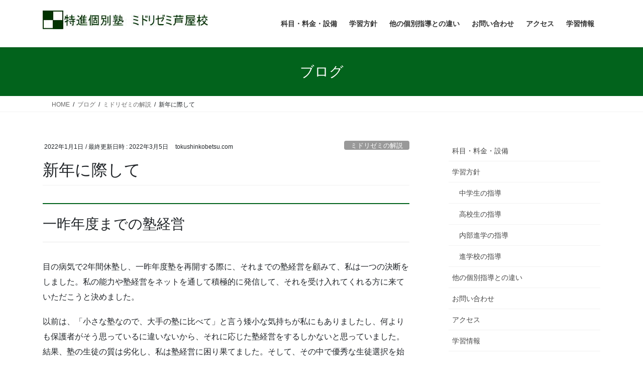

--- FILE ---
content_type: text/html; charset=UTF-8
request_url: https://tokushinkobetsu.com/2022/01/01/%E6%96%B0%E5%B9%B4%E3%81%AB%E9%9A%9B%E3%81%97%E3%81%A6/
body_size: 20579
content:
<!DOCTYPE html>
<html lang="ja">
<head>
<meta charset="utf-8">
<meta http-equiv="X-UA-Compatible" content="IE=edge">
<meta name="viewport" content="width=device-width, initial-scale=1">
<!-- Google tag (gtag.js) --><script async src="https://www.googletagmanager.com/gtag/js?id=UA-156050708-1"></script><script>window.dataLayer = window.dataLayer || [];function gtag(){dataLayer.push(arguments);}gtag('js', new Date());gtag('config', 'UA-156050708-1');</script>
<title>新年に際して | 特進個別指導塾ミドリゼミ芦屋校｜毎日全教科定額プロが指導</title>
<meta name='robots' content='max-image-preview:large' />
<link rel='dns-prefetch' href='//www.google.com' />
<link rel="alternate" type="application/rss+xml" title="特進個別指導塾ミドリゼミ芦屋校｜毎日全教科定額プロが指導 &raquo; フィード" href="https://tokushinkobetsu.com/feed/" />
<link rel="alternate" type="application/rss+xml" title="特進個別指導塾ミドリゼミ芦屋校｜毎日全教科定額プロが指導 &raquo; コメントフィード" href="https://tokushinkobetsu.com/comments/feed/" />
<link rel="alternate" title="oEmbed (JSON)" type="application/json+oembed" href="https://tokushinkobetsu.com/wp-json/oembed/1.0/embed?url=https%3A%2F%2Ftokushinkobetsu.com%2F2022%2F01%2F01%2F%25e6%2596%25b0%25e5%25b9%25b4%25e3%2581%25ab%25e9%259a%259b%25e3%2581%2597%25e3%2581%25a6%2F" />
<link rel="alternate" title="oEmbed (XML)" type="text/xml+oembed" href="https://tokushinkobetsu.com/wp-json/oembed/1.0/embed?url=https%3A%2F%2Ftokushinkobetsu.com%2F2022%2F01%2F01%2F%25e6%2596%25b0%25e5%25b9%25b4%25e3%2581%25ab%25e9%259a%259b%25e3%2581%2597%25e3%2581%25a6%2F&#038;format=xml" />
<style id='wp-img-auto-sizes-contain-inline-css' type='text/css'>
img:is([sizes=auto i],[sizes^="auto," i]){contain-intrinsic-size:3000px 1500px}
/*# sourceURL=wp-img-auto-sizes-contain-inline-css */
</style>
<link rel='preload' id='vkExUnit_common_style-css-preload' href='https://tokushinkobetsu.com/wp-content/plugins/vk-all-in-one-expansion-unit/assets/css/vkExUnit_style.css?ver=9.113.0.1' as='style' onload="this.onload=null;this.rel='stylesheet'"/>
<link rel='stylesheet' id='vkExUnit_common_style-css' href='https://tokushinkobetsu.com/wp-content/plugins/vk-all-in-one-expansion-unit/assets/css/vkExUnit_style.css?ver=9.113.0.1' media='print' onload="this.media='all'; this.onload=null;">
<style id='vkExUnit_common_style-inline-css' type='text/css'>
:root {--ver_page_top_button_url:url(https://tokushinkobetsu.com/wp-content/plugins/vk-all-in-one-expansion-unit/assets/images/to-top-btn-icon.svg);}@font-face {font-weight: normal;font-style: normal;font-family: "vk_sns";src: url("https://tokushinkobetsu.com/wp-content/plugins/vk-all-in-one-expansion-unit/inc/sns/icons/fonts/vk_sns.eot?-bq20cj");src: url("https://tokushinkobetsu.com/wp-content/plugins/vk-all-in-one-expansion-unit/inc/sns/icons/fonts/vk_sns.eot?#iefix-bq20cj") format("embedded-opentype"),url("https://tokushinkobetsu.com/wp-content/plugins/vk-all-in-one-expansion-unit/inc/sns/icons/fonts/vk_sns.woff?-bq20cj") format("woff"),url("https://tokushinkobetsu.com/wp-content/plugins/vk-all-in-one-expansion-unit/inc/sns/icons/fonts/vk_sns.ttf?-bq20cj") format("truetype"),url("https://tokushinkobetsu.com/wp-content/plugins/vk-all-in-one-expansion-unit/inc/sns/icons/fonts/vk_sns.svg?-bq20cj#vk_sns") format("svg");}
.veu_promotion-alert__content--text {border: 1px solid rgba(0,0,0,0.125);padding: 0.5em 1em;border-radius: var(--vk-size-radius);margin-bottom: var(--vk-margin-block-bottom);font-size: 0.875rem;}/* Alert Content部分に段落タグを入れた場合に最後の段落の余白を0にする */.veu_promotion-alert__content--text p:last-of-type{margin-bottom:0;margin-top: 0;}
/*# sourceURL=vkExUnit_common_style-inline-css */
</style>
<style id='wp-emoji-styles-inline-css' type='text/css'>

	img.wp-smiley, img.emoji {
		display: inline !important;
		border: none !important;
		box-shadow: none !important;
		height: 1em !important;
		width: 1em !important;
		margin: 0 0.07em !important;
		vertical-align: -0.1em !important;
		background: none !important;
		padding: 0 !important;
	}
/*# sourceURL=wp-emoji-styles-inline-css */
</style>
<style id='wp-block-library-inline-css' type='text/css'>
:root{--wp-block-synced-color:#7a00df;--wp-block-synced-color--rgb:122,0,223;--wp-bound-block-color:var(--wp-block-synced-color);--wp-editor-canvas-background:#ddd;--wp-admin-theme-color:#007cba;--wp-admin-theme-color--rgb:0,124,186;--wp-admin-theme-color-darker-10:#006ba1;--wp-admin-theme-color-darker-10--rgb:0,107,160.5;--wp-admin-theme-color-darker-20:#005a87;--wp-admin-theme-color-darker-20--rgb:0,90,135;--wp-admin-border-width-focus:2px}@media (min-resolution:192dpi){:root{--wp-admin-border-width-focus:1.5px}}.wp-element-button{cursor:pointer}:root .has-very-light-gray-background-color{background-color:#eee}:root .has-very-dark-gray-background-color{background-color:#313131}:root .has-very-light-gray-color{color:#eee}:root .has-very-dark-gray-color{color:#313131}:root .has-vivid-green-cyan-to-vivid-cyan-blue-gradient-background{background:linear-gradient(135deg,#00d084,#0693e3)}:root .has-purple-crush-gradient-background{background:linear-gradient(135deg,#34e2e4,#4721fb 50%,#ab1dfe)}:root .has-hazy-dawn-gradient-background{background:linear-gradient(135deg,#faaca8,#dad0ec)}:root .has-subdued-olive-gradient-background{background:linear-gradient(135deg,#fafae1,#67a671)}:root .has-atomic-cream-gradient-background{background:linear-gradient(135deg,#fdd79a,#004a59)}:root .has-nightshade-gradient-background{background:linear-gradient(135deg,#330968,#31cdcf)}:root .has-midnight-gradient-background{background:linear-gradient(135deg,#020381,#2874fc)}:root{--wp--preset--font-size--normal:16px;--wp--preset--font-size--huge:42px}.has-regular-font-size{font-size:1em}.has-larger-font-size{font-size:2.625em}.has-normal-font-size{font-size:var(--wp--preset--font-size--normal)}.has-huge-font-size{font-size:var(--wp--preset--font-size--huge)}.has-text-align-center{text-align:center}.has-text-align-left{text-align:left}.has-text-align-right{text-align:right}.has-fit-text{white-space:nowrap!important}#end-resizable-editor-section{display:none}.aligncenter{clear:both}.items-justified-left{justify-content:flex-start}.items-justified-center{justify-content:center}.items-justified-right{justify-content:flex-end}.items-justified-space-between{justify-content:space-between}.screen-reader-text{border:0;clip-path:inset(50%);height:1px;margin:-1px;overflow:hidden;padding:0;position:absolute;width:1px;word-wrap:normal!important}.screen-reader-text:focus{background-color:#ddd;clip-path:none;color:#444;display:block;font-size:1em;height:auto;left:5px;line-height:normal;padding:15px 23px 14px;text-decoration:none;top:5px;width:auto;z-index:100000}html :where(.has-border-color){border-style:solid}html :where([style*=border-top-color]){border-top-style:solid}html :where([style*=border-right-color]){border-right-style:solid}html :where([style*=border-bottom-color]){border-bottom-style:solid}html :where([style*=border-left-color]){border-left-style:solid}html :where([style*=border-width]){border-style:solid}html :where([style*=border-top-width]){border-top-style:solid}html :where([style*=border-right-width]){border-right-style:solid}html :where([style*=border-bottom-width]){border-bottom-style:solid}html :where([style*=border-left-width]){border-left-style:solid}html :where(img[class*=wp-image-]){height:auto;max-width:100%}:where(figure){margin:0 0 1em}html :where(.is-position-sticky){--wp-admin--admin-bar--position-offset:var(--wp-admin--admin-bar--height,0px)}@media screen and (max-width:600px){html :where(.is-position-sticky){--wp-admin--admin-bar--position-offset:0px}}
/* VK Color Palettes */

/*# sourceURL=wp-block-library-inline-css */
</style><style id='wp-block-heading-inline-css' type='text/css'>
h1:where(.wp-block-heading).has-background,h2:where(.wp-block-heading).has-background,h3:where(.wp-block-heading).has-background,h4:where(.wp-block-heading).has-background,h5:where(.wp-block-heading).has-background,h6:where(.wp-block-heading).has-background{padding:1.25em 2.375em}h1.has-text-align-left[style*=writing-mode]:where([style*=vertical-lr]),h1.has-text-align-right[style*=writing-mode]:where([style*=vertical-rl]),h2.has-text-align-left[style*=writing-mode]:where([style*=vertical-lr]),h2.has-text-align-right[style*=writing-mode]:where([style*=vertical-rl]),h3.has-text-align-left[style*=writing-mode]:where([style*=vertical-lr]),h3.has-text-align-right[style*=writing-mode]:where([style*=vertical-rl]),h4.has-text-align-left[style*=writing-mode]:where([style*=vertical-lr]),h4.has-text-align-right[style*=writing-mode]:where([style*=vertical-rl]),h5.has-text-align-left[style*=writing-mode]:where([style*=vertical-lr]),h5.has-text-align-right[style*=writing-mode]:where([style*=vertical-rl]),h6.has-text-align-left[style*=writing-mode]:where([style*=vertical-lr]),h6.has-text-align-right[style*=writing-mode]:where([style*=vertical-rl]){rotate:180deg}
/*# sourceURL=https://tokushinkobetsu.com/wp-includes/blocks/heading/style.min.css */
</style>
<style id='wp-block-paragraph-inline-css' type='text/css'>
.is-small-text{font-size:.875em}.is-regular-text{font-size:1em}.is-large-text{font-size:2.25em}.is-larger-text{font-size:3em}.has-drop-cap:not(:focus):first-letter{float:left;font-size:8.4em;font-style:normal;font-weight:100;line-height:.68;margin:.05em .1em 0 0;text-transform:uppercase}body.rtl .has-drop-cap:not(:focus):first-letter{float:none;margin-left:.1em}p.has-drop-cap.has-background{overflow:hidden}:root :where(p.has-background){padding:1.25em 2.375em}:where(p.has-text-color:not(.has-link-color)) a{color:inherit}p.has-text-align-left[style*="writing-mode:vertical-lr"],p.has-text-align-right[style*="writing-mode:vertical-rl"]{rotate:180deg}
/*# sourceURL=https://tokushinkobetsu.com/wp-includes/blocks/paragraph/style.min.css */
</style>
<style id='global-styles-inline-css' type='text/css'>
:root{--wp--preset--aspect-ratio--square: 1;--wp--preset--aspect-ratio--4-3: 4/3;--wp--preset--aspect-ratio--3-4: 3/4;--wp--preset--aspect-ratio--3-2: 3/2;--wp--preset--aspect-ratio--2-3: 2/3;--wp--preset--aspect-ratio--16-9: 16/9;--wp--preset--aspect-ratio--9-16: 9/16;--wp--preset--color--black: #000000;--wp--preset--color--cyan-bluish-gray: #abb8c3;--wp--preset--color--white: #ffffff;--wp--preset--color--pale-pink: #f78da7;--wp--preset--color--vivid-red: #cf2e2e;--wp--preset--color--luminous-vivid-orange: #ff6900;--wp--preset--color--luminous-vivid-amber: #fcb900;--wp--preset--color--light-green-cyan: #7bdcb5;--wp--preset--color--vivid-green-cyan: #00d084;--wp--preset--color--pale-cyan-blue: #8ed1fc;--wp--preset--color--vivid-cyan-blue: #0693e3;--wp--preset--color--vivid-purple: #9b51e0;--wp--preset--gradient--vivid-cyan-blue-to-vivid-purple: linear-gradient(135deg,rgb(6,147,227) 0%,rgb(155,81,224) 100%);--wp--preset--gradient--light-green-cyan-to-vivid-green-cyan: linear-gradient(135deg,rgb(122,220,180) 0%,rgb(0,208,130) 100%);--wp--preset--gradient--luminous-vivid-amber-to-luminous-vivid-orange: linear-gradient(135deg,rgb(252,185,0) 0%,rgb(255,105,0) 100%);--wp--preset--gradient--luminous-vivid-orange-to-vivid-red: linear-gradient(135deg,rgb(255,105,0) 0%,rgb(207,46,46) 100%);--wp--preset--gradient--very-light-gray-to-cyan-bluish-gray: linear-gradient(135deg,rgb(238,238,238) 0%,rgb(169,184,195) 100%);--wp--preset--gradient--cool-to-warm-spectrum: linear-gradient(135deg,rgb(74,234,220) 0%,rgb(151,120,209) 20%,rgb(207,42,186) 40%,rgb(238,44,130) 60%,rgb(251,105,98) 80%,rgb(254,248,76) 100%);--wp--preset--gradient--blush-light-purple: linear-gradient(135deg,rgb(255,206,236) 0%,rgb(152,150,240) 100%);--wp--preset--gradient--blush-bordeaux: linear-gradient(135deg,rgb(254,205,165) 0%,rgb(254,45,45) 50%,rgb(107,0,62) 100%);--wp--preset--gradient--luminous-dusk: linear-gradient(135deg,rgb(255,203,112) 0%,rgb(199,81,192) 50%,rgb(65,88,208) 100%);--wp--preset--gradient--pale-ocean: linear-gradient(135deg,rgb(255,245,203) 0%,rgb(182,227,212) 50%,rgb(51,167,181) 100%);--wp--preset--gradient--electric-grass: linear-gradient(135deg,rgb(202,248,128) 0%,rgb(113,206,126) 100%);--wp--preset--gradient--midnight: linear-gradient(135deg,rgb(2,3,129) 0%,rgb(40,116,252) 100%);--wp--preset--font-size--small: 13px;--wp--preset--font-size--medium: 20px;--wp--preset--font-size--large: 36px;--wp--preset--font-size--x-large: 42px;--wp--preset--spacing--20: 0.44rem;--wp--preset--spacing--30: 0.67rem;--wp--preset--spacing--40: 1rem;--wp--preset--spacing--50: 1.5rem;--wp--preset--spacing--60: 2.25rem;--wp--preset--spacing--70: 3.38rem;--wp--preset--spacing--80: 5.06rem;--wp--preset--shadow--natural: 6px 6px 9px rgba(0, 0, 0, 0.2);--wp--preset--shadow--deep: 12px 12px 50px rgba(0, 0, 0, 0.4);--wp--preset--shadow--sharp: 6px 6px 0px rgba(0, 0, 0, 0.2);--wp--preset--shadow--outlined: 6px 6px 0px -3px rgb(255, 255, 255), 6px 6px rgb(0, 0, 0);--wp--preset--shadow--crisp: 6px 6px 0px rgb(0, 0, 0);}:where(.is-layout-flex){gap: 0.5em;}:where(.is-layout-grid){gap: 0.5em;}body .is-layout-flex{display: flex;}.is-layout-flex{flex-wrap: wrap;align-items: center;}.is-layout-flex > :is(*, div){margin: 0;}body .is-layout-grid{display: grid;}.is-layout-grid > :is(*, div){margin: 0;}:where(.wp-block-columns.is-layout-flex){gap: 2em;}:where(.wp-block-columns.is-layout-grid){gap: 2em;}:where(.wp-block-post-template.is-layout-flex){gap: 1.25em;}:where(.wp-block-post-template.is-layout-grid){gap: 1.25em;}.has-black-color{color: var(--wp--preset--color--black) !important;}.has-cyan-bluish-gray-color{color: var(--wp--preset--color--cyan-bluish-gray) !important;}.has-white-color{color: var(--wp--preset--color--white) !important;}.has-pale-pink-color{color: var(--wp--preset--color--pale-pink) !important;}.has-vivid-red-color{color: var(--wp--preset--color--vivid-red) !important;}.has-luminous-vivid-orange-color{color: var(--wp--preset--color--luminous-vivid-orange) !important;}.has-luminous-vivid-amber-color{color: var(--wp--preset--color--luminous-vivid-amber) !important;}.has-light-green-cyan-color{color: var(--wp--preset--color--light-green-cyan) !important;}.has-vivid-green-cyan-color{color: var(--wp--preset--color--vivid-green-cyan) !important;}.has-pale-cyan-blue-color{color: var(--wp--preset--color--pale-cyan-blue) !important;}.has-vivid-cyan-blue-color{color: var(--wp--preset--color--vivid-cyan-blue) !important;}.has-vivid-purple-color{color: var(--wp--preset--color--vivid-purple) !important;}.has-black-background-color{background-color: var(--wp--preset--color--black) !important;}.has-cyan-bluish-gray-background-color{background-color: var(--wp--preset--color--cyan-bluish-gray) !important;}.has-white-background-color{background-color: var(--wp--preset--color--white) !important;}.has-pale-pink-background-color{background-color: var(--wp--preset--color--pale-pink) !important;}.has-vivid-red-background-color{background-color: var(--wp--preset--color--vivid-red) !important;}.has-luminous-vivid-orange-background-color{background-color: var(--wp--preset--color--luminous-vivid-orange) !important;}.has-luminous-vivid-amber-background-color{background-color: var(--wp--preset--color--luminous-vivid-amber) !important;}.has-light-green-cyan-background-color{background-color: var(--wp--preset--color--light-green-cyan) !important;}.has-vivid-green-cyan-background-color{background-color: var(--wp--preset--color--vivid-green-cyan) !important;}.has-pale-cyan-blue-background-color{background-color: var(--wp--preset--color--pale-cyan-blue) !important;}.has-vivid-cyan-blue-background-color{background-color: var(--wp--preset--color--vivid-cyan-blue) !important;}.has-vivid-purple-background-color{background-color: var(--wp--preset--color--vivid-purple) !important;}.has-black-border-color{border-color: var(--wp--preset--color--black) !important;}.has-cyan-bluish-gray-border-color{border-color: var(--wp--preset--color--cyan-bluish-gray) !important;}.has-white-border-color{border-color: var(--wp--preset--color--white) !important;}.has-pale-pink-border-color{border-color: var(--wp--preset--color--pale-pink) !important;}.has-vivid-red-border-color{border-color: var(--wp--preset--color--vivid-red) !important;}.has-luminous-vivid-orange-border-color{border-color: var(--wp--preset--color--luminous-vivid-orange) !important;}.has-luminous-vivid-amber-border-color{border-color: var(--wp--preset--color--luminous-vivid-amber) !important;}.has-light-green-cyan-border-color{border-color: var(--wp--preset--color--light-green-cyan) !important;}.has-vivid-green-cyan-border-color{border-color: var(--wp--preset--color--vivid-green-cyan) !important;}.has-pale-cyan-blue-border-color{border-color: var(--wp--preset--color--pale-cyan-blue) !important;}.has-vivid-cyan-blue-border-color{border-color: var(--wp--preset--color--vivid-cyan-blue) !important;}.has-vivid-purple-border-color{border-color: var(--wp--preset--color--vivid-purple) !important;}.has-vivid-cyan-blue-to-vivid-purple-gradient-background{background: var(--wp--preset--gradient--vivid-cyan-blue-to-vivid-purple) !important;}.has-light-green-cyan-to-vivid-green-cyan-gradient-background{background: var(--wp--preset--gradient--light-green-cyan-to-vivid-green-cyan) !important;}.has-luminous-vivid-amber-to-luminous-vivid-orange-gradient-background{background: var(--wp--preset--gradient--luminous-vivid-amber-to-luminous-vivid-orange) !important;}.has-luminous-vivid-orange-to-vivid-red-gradient-background{background: var(--wp--preset--gradient--luminous-vivid-orange-to-vivid-red) !important;}.has-very-light-gray-to-cyan-bluish-gray-gradient-background{background: var(--wp--preset--gradient--very-light-gray-to-cyan-bluish-gray) !important;}.has-cool-to-warm-spectrum-gradient-background{background: var(--wp--preset--gradient--cool-to-warm-spectrum) !important;}.has-blush-light-purple-gradient-background{background: var(--wp--preset--gradient--blush-light-purple) !important;}.has-blush-bordeaux-gradient-background{background: var(--wp--preset--gradient--blush-bordeaux) !important;}.has-luminous-dusk-gradient-background{background: var(--wp--preset--gradient--luminous-dusk) !important;}.has-pale-ocean-gradient-background{background: var(--wp--preset--gradient--pale-ocean) !important;}.has-electric-grass-gradient-background{background: var(--wp--preset--gradient--electric-grass) !important;}.has-midnight-gradient-background{background: var(--wp--preset--gradient--midnight) !important;}.has-small-font-size{font-size: var(--wp--preset--font-size--small) !important;}.has-medium-font-size{font-size: var(--wp--preset--font-size--medium) !important;}.has-large-font-size{font-size: var(--wp--preset--font-size--large) !important;}.has-x-large-font-size{font-size: var(--wp--preset--font-size--x-large) !important;}
/*# sourceURL=global-styles-inline-css */
</style>

<style id='classic-theme-styles-inline-css' type='text/css'>
/*! This file is auto-generated */
.wp-block-button__link{color:#fff;background-color:#32373c;border-radius:9999px;box-shadow:none;text-decoration:none;padding:calc(.667em + 2px) calc(1.333em + 2px);font-size:1.125em}.wp-block-file__button{background:#32373c;color:#fff;text-decoration:none}
/*# sourceURL=/wp-includes/css/classic-themes.min.css */
</style>
<link rel='preload' id='contact-form-7-css-preload' href='https://tokushinkobetsu.com/wp-content/plugins/contact-form-7/includes/css/styles.css?ver=6.1.4' as='style' onload="this.onload=null;this.rel='stylesheet'"/>
<link rel='stylesheet' id='contact-form-7-css' href='https://tokushinkobetsu.com/wp-content/plugins/contact-form-7/includes/css/styles.css?ver=6.1.4' media='print' onload="this.media='all'; this.onload=null;">
<link rel='stylesheet' id='vk-swiper-style-css' href='https://tokushinkobetsu.com/wp-content/plugins/vk-blocks/vendor/vektor-inc/vk-swiper/src/assets/css/swiper-bundle.min.css?ver=11.0.2' type='text/css' media='all' />
<link rel='stylesheet' id='bootstrap-4-style-css' href='https://tokushinkobetsu.com/wp-content/themes/lightning/_g2/library/bootstrap-4/css/bootstrap.min.css?ver=4.5.0' type='text/css' media='all' />
<link rel='stylesheet' id='lightning-common-style-css' href='https://tokushinkobetsu.com/wp-content/themes/lightning/_g2/assets/css/common.css?ver=15.33.1' type='text/css' media='all' />
<style id='lightning-common-style-inline-css' type='text/css'>
/* vk-mobile-nav */:root {--vk-mobile-nav-menu-btn-bg-src: url("https://tokushinkobetsu.com/wp-content/themes/lightning/_g2/inc/vk-mobile-nav/package/images/vk-menu-btn-black.svg");--vk-mobile-nav-menu-btn-close-bg-src: url("https://tokushinkobetsu.com/wp-content/themes/lightning/_g2/inc/vk-mobile-nav/package/images/vk-menu-close-black.svg");--vk-menu-acc-icon-open-black-bg-src: url("https://tokushinkobetsu.com/wp-content/themes/lightning/_g2/inc/vk-mobile-nav/package/images/vk-menu-acc-icon-open-black.svg");--vk-menu-acc-icon-open-white-bg-src: url("https://tokushinkobetsu.com/wp-content/themes/lightning/_g2/inc/vk-mobile-nav/package/images/vk-menu-acc-icon-open-white.svg");--vk-menu-acc-icon-close-black-bg-src: url("https://tokushinkobetsu.com/wp-content/themes/lightning/_g2/inc/vk-mobile-nav/package/images/vk-menu-close-black.svg");--vk-menu-acc-icon-close-white-bg-src: url("https://tokushinkobetsu.com/wp-content/themes/lightning/_g2/inc/vk-mobile-nav/package/images/vk-menu-close-white.svg");}
/*# sourceURL=lightning-common-style-inline-css */
</style>
<link rel='stylesheet' id='lightning-design-style-css' href='https://tokushinkobetsu.com/wp-content/themes/lightning/_g2/design-skin/origin2/css/style.css?ver=15.33.1' type='text/css' media='all' />
<style id='lightning-design-style-inline-css' type='text/css'>
:root {--color-key:#02631c;--wp--preset--color--vk-color-primary:#02631c;--color-key-dark:#004f0e;}
/* ltg common custom */:root {--vk-menu-acc-btn-border-color:#333;--vk-color-primary:#02631c;--vk-color-primary-dark:#004f0e;--vk-color-primary-vivid:#026d1f;--color-key:#02631c;--wp--preset--color--vk-color-primary:#02631c;--color-key-dark:#004f0e;}.veu_color_txt_key { color:#004f0e ; }.veu_color_bg_key { background-color:#004f0e ; }.veu_color_border_key { border-color:#004f0e ; }.btn-default { border-color:#02631c;color:#02631c;}.btn-default:focus,.btn-default:hover { border-color:#02631c;background-color: #02631c; }.wp-block-search__button,.btn-primary { background-color:#02631c;border-color:#004f0e; }.wp-block-search__button:focus,.wp-block-search__button:hover,.btn-primary:not(:disabled):not(.disabled):active,.btn-primary:focus,.btn-primary:hover { background-color:#004f0e;border-color:#02631c; }.btn-outline-primary { color : #02631c ; border-color:#02631c; }.btn-outline-primary:not(:disabled):not(.disabled):active,.btn-outline-primary:focus,.btn-outline-primary:hover { color : #fff; background-color:#02631c;border-color:#004f0e; }a { color:#337ab7; }
.tagcloud a:before { font-family: "Font Awesome 7 Free";content: "\f02b";font-weight: bold; }
.media .media-body .media-heading a:hover { color:#02631c; }@media (min-width: 768px){.gMenu > li:before,.gMenu > li.menu-item-has-children::after { border-bottom-color:#004f0e }.gMenu li li { background-color:#004f0e }.gMenu li li a:hover { background-color:#02631c; }} /* @media (min-width: 768px) */.page-header { background-color:#02631c; }h2,.mainSection-title { border-top-color:#02631c; }h3:after,.subSection-title:after { border-bottom-color:#02631c; }ul.page-numbers li span.page-numbers.current,.page-link dl .post-page-numbers.current { background-color:#02631c; }.pager li > a { border-color:#02631c;color:#02631c;}.pager li > a:hover { background-color:#02631c;color:#fff;}.siteFooter { border-top-color:#02631c; }dt { border-left-color:#02631c; }:root {--g_nav_main_acc_icon_open_url:url(https://tokushinkobetsu.com/wp-content/themes/lightning/_g2/inc/vk-mobile-nav/package/images/vk-menu-acc-icon-open-black.svg);--g_nav_main_acc_icon_close_url: url(https://tokushinkobetsu.com/wp-content/themes/lightning/_g2/inc/vk-mobile-nav/package/images/vk-menu-close-black.svg);--g_nav_sub_acc_icon_open_url: url(https://tokushinkobetsu.com/wp-content/themes/lightning/_g2/inc/vk-mobile-nav/package/images/vk-menu-acc-icon-open-white.svg);--g_nav_sub_acc_icon_close_url: url(https://tokushinkobetsu.com/wp-content/themes/lightning/_g2/inc/vk-mobile-nav/package/images/vk-menu-close-white.svg);}
/*# sourceURL=lightning-design-style-inline-css */
</style>
<link rel='preload' id='veu-cta-css-preload' href='https://tokushinkobetsu.com/wp-content/plugins/vk-all-in-one-expansion-unit/inc/call-to-action/package/assets/css/style.css?ver=9.113.0.1' as='style' onload="this.onload=null;this.rel='stylesheet'"/>
<link rel='stylesheet' id='veu-cta-css' href='https://tokushinkobetsu.com/wp-content/plugins/vk-all-in-one-expansion-unit/inc/call-to-action/package/assets/css/style.css?ver=9.113.0.1' media='print' onload="this.media='all'; this.onload=null;">
<link rel='stylesheet' id='vk-blocks-build-css-css' href='https://tokushinkobetsu.com/wp-content/plugins/vk-blocks/build/block-build.css?ver=1.115.2.1' type='text/css' media='all' />
<style id='vk-blocks-build-css-inline-css' type='text/css'>

	:root {
		--vk_image-mask-circle: url(https://tokushinkobetsu.com/wp-content/plugins/vk-blocks/inc/vk-blocks/images/circle.svg);
		--vk_image-mask-wave01: url(https://tokushinkobetsu.com/wp-content/plugins/vk-blocks/inc/vk-blocks/images/wave01.svg);
		--vk_image-mask-wave02: url(https://tokushinkobetsu.com/wp-content/plugins/vk-blocks/inc/vk-blocks/images/wave02.svg);
		--vk_image-mask-wave03: url(https://tokushinkobetsu.com/wp-content/plugins/vk-blocks/inc/vk-blocks/images/wave03.svg);
		--vk_image-mask-wave04: url(https://tokushinkobetsu.com/wp-content/plugins/vk-blocks/inc/vk-blocks/images/wave04.svg);
	}
	

	:root {

		--vk-balloon-border-width:1px;

		--vk-balloon-speech-offset:-12px;
	}
	

	:root {
		--vk_flow-arrow: url(https://tokushinkobetsu.com/wp-content/plugins/vk-blocks/inc/vk-blocks/images/arrow_bottom.svg);
	}
	
/*# sourceURL=vk-blocks-build-css-inline-css */
</style>
<link rel='preload' id='lightning-theme-style-css-preload' href='https://tokushinkobetsu.com/wp-content/themes/lightning/style.css?ver=15.33.1' as='style' onload="this.onload=null;this.rel='stylesheet'"/>
<link rel='stylesheet' id='lightning-theme-style-css' href='https://tokushinkobetsu.com/wp-content/themes/lightning/style.css?ver=15.33.1' media='print' onload="this.media='all'; this.onload=null;">
<style id='lightning-theme-style-inline-css' type='text/css'>

			.prBlock_icon_outer { border:1px solid #02631c; }
			.prBlock_icon { color:#02631c; }
		
/*# sourceURL=lightning-theme-style-inline-css */
</style>
<link rel='preload' id='vk-font-awesome-css-preload' href='https://tokushinkobetsu.com/wp-content/themes/lightning/vendor/vektor-inc/font-awesome-versions/src/font-awesome/css/all.min.css?ver=7.1.0' as='style' onload="this.onload=null;this.rel='stylesheet'"/>
<link rel='stylesheet' id='vk-font-awesome-css' href='https://tokushinkobetsu.com/wp-content/themes/lightning/vendor/vektor-inc/font-awesome-versions/src/font-awesome/css/all.min.css?ver=7.1.0' media='print' onload="this.media='all'; this.onload=null;">
<script type="text/javascript" src="https://tokushinkobetsu.com/wp-includes/js/jquery/jquery.min.js?ver=3.7.1" id="jquery-core-js"></script>
<script type="text/javascript" src="https://tokushinkobetsu.com/wp-includes/js/jquery/jquery-migrate.min.js?ver=3.4.1" id="jquery-migrate-js"></script>
<link rel="https://api.w.org/" href="https://tokushinkobetsu.com/wp-json/" /><link rel="alternate" title="JSON" type="application/json" href="https://tokushinkobetsu.com/wp-json/wp/v2/posts/17860" /><link rel="EditURI" type="application/rsd+xml" title="RSD" href="https://tokushinkobetsu.com/xmlrpc.php?rsd" />
<meta name="generator" content="WordPress 6.9" />
<link rel="canonical" href="https://tokushinkobetsu.com/2022/01/01/%e6%96%b0%e5%b9%b4%e3%81%ab%e9%9a%9b%e3%81%97%e3%81%a6/" />
<link rel='shortlink' href='https://tokushinkobetsu.com/?p=17860' />
<style id="lightning-color-custom-for-plugins" type="text/css">/* ltg theme common */.color_key_bg,.color_key_bg_hover:hover{background-color: #02631c;}.color_key_txt,.color_key_txt_hover:hover{color: #02631c;}.color_key_border,.color_key_border_hover:hover{border-color: #02631c;}.color_key_dark_bg,.color_key_dark_bg_hover:hover{background-color: #004f0e;}.color_key_dark_txt,.color_key_dark_txt_hover:hover{color: #004f0e;}.color_key_dark_border,.color_key_dark_border_hover:hover{border-color: #004f0e;}</style><noscript><style>.lazyload[data-src]{display:none !important;}</style></noscript><style>.lazyload{background-image:none !important;}.lazyload:before{background-image:none !important;}</style><!-- [ VK All in One Expansion Unit OGP ] -->
<meta property="og:site_name" content="特進個別指導塾ミドリゼミ芦屋校｜毎日全教科定額プロが指導" />
<meta property="og:url" content="https://tokushinkobetsu.com/2022/01/01/%e6%96%b0%e5%b9%b4%e3%81%ab%e9%9a%9b%e3%81%97%e3%81%a6/" />
<meta property="og:title" content="新年に際して | 特進個別指導塾ミドリゼミ芦屋校｜毎日全教科定額プロが指導" />
<meta property="og:description" content="一昨年度までの塾経営目の病気で2年間休塾し、一昨年度塾を再開する際に、それまでの塾経営を顧みて、私は一つの決断をしました。私の能力や塾経営をネットを通して積極的に発信して、それを受け入れてくれる方に来ていただこうと決めました。以前は、「小さな塾なので、大手の塾に比べて」と言う矮小な気持ちが私にもありましたし、何よりも保護者がそう思っているに違いないから、それに応じた塾経営をするしかないと思っていました。結果、塾の生徒の質は劣化し、私は塾経営に困り果てました。" />
<meta property="fb:app_id" content="2269716276461201" />
<meta property="og:type" content="article" />
<meta property="og:image" content="https://tokushinkobetsu.com/wp-content/uploads/2020/03/IMG_0036s.jpg" />
<meta property="og:image:width" content="1080" />
<meta property="og:image:height" content="720" />
<!-- [ / VK All in One Expansion Unit OGP ] -->
<link rel="icon" href="https://tokushinkobetsu.com/wp-content/uploads/2020/01/cropped-site-title12241111-1-32x32.jpg" sizes="32x32" />
<link rel="icon" href="https://tokushinkobetsu.com/wp-content/uploads/2020/01/cropped-site-title12241111-1-192x192.jpg" sizes="192x192" />
<link rel="apple-touch-icon" href="https://tokushinkobetsu.com/wp-content/uploads/2020/01/cropped-site-title12241111-1-180x180.jpg" />
<meta name="msapplication-TileImage" content="https://tokushinkobetsu.com/wp-content/uploads/2020/01/cropped-site-title12241111-1-270x270.jpg" />
<!-- [ VK All in One Expansion Unit Article Structure Data ] --><script type="application/ld+json">{"@context":"https://schema.org/","@type":"Article","headline":"新年に際して","image":"","datePublished":"2022-01-01T03:44:00+09:00","dateModified":"2022-03-05T03:54:51+09:00","author":{"@type":"","name":"tokushinkobetsu.com","url":"https://tokushinkobetsu.com/","sameAs":""}}</script><!-- [ / VK All in One Expansion Unit Article Structure Data ] -->
</head>
<body class="wp-singular post-template-default single single-post postid-17860 single-format-standard wp-theme-lightning vk-blocks fa_v7_css post-name-%e6%96%b0%e5%b9%b4%e3%81%ab%e9%9a%9b%e3%81%97%e3%81%a6 category-description-for-my-cram-school post-type-post bootstrap4 device-pc">
<a class="skip-link screen-reader-text" href="#main">コンテンツへスキップ</a>
<a class="skip-link screen-reader-text" href="#vk-mobile-nav">ナビゲーションに移動</a>
<header class="siteHeader">
		<div class="container siteHeadContainer">
		<div class="navbar-header">
						<p class="navbar-brand siteHeader_logo">
			<a href="https://tokushinkobetsu.com/">
				<span><img src="[data-uri]" alt="特進個別指導塾ミドリゼミ芦屋校｜毎日全教科定額プロが指導" data-src="https://tokushinkobetsu.com/wp-content/uploads/2020/01/image.jpg" decoding="async" class="lazyload" data-eio-rwidth="329" data-eio-rheight="37" /><noscript><img src="https://tokushinkobetsu.com/wp-content/uploads/2020/01/image.jpg" alt="特進個別指導塾ミドリゼミ芦屋校｜毎日全教科定額プロが指導" data-eio="l" /></noscript></span>
			</a>
			</p>
					</div>

					<div id="gMenu_outer" class="gMenu_outer">
				<nav class="menu-mainnav-container"><ul id="menu-mainnav" class="menu gMenu vk-menu-acc"><li id="menu-item-309" class="menu-item menu-item-type-post_type menu-item-object-page"><a href="https://tokushinkobetsu.com/guide/"><strong class="gMenu_name">科目・料金・設備</strong></a></li>
<li id="menu-item-310" class="menu-item menu-item-type-post_type menu-item-object-page menu-item-has-children"><a href="https://tokushinkobetsu.com/study-methods/"><strong class="gMenu_name">学習方針</strong></a>
<ul class="sub-menu">
	<li id="menu-item-311" class="menu-item menu-item-type-post_type menu-item-object-page"><a href="https://tokushinkobetsu.com/junior-high-school-study/">中学生の指導</a></li>
	<li id="menu-item-312" class="menu-item menu-item-type-post_type menu-item-object-page"><a href="https://tokushinkobetsu.com/high-school/">高校生の指導</a></li>
	<li id="menu-item-313" class="menu-item menu-item-type-post_type menu-item-object-page"><a href="https://tokushinkobetsu.com/preparatory-school/">進学校の指導</a></li>
	<li id="menu-item-314" class="menu-item menu-item-type-post_type menu-item-object-page"><a href="https://tokushinkobetsu.com/internal-school/">内部進学の指導</a></li>
</ul>
</li>
<li id="menu-item-315" class="menu-item menu-item-type-post_type menu-item-object-page"><a href="https://tokushinkobetsu.com/difference/"><strong class="gMenu_name">他の個別指導との違い</strong></a></li>
<li id="menu-item-568" class="menu-item menu-item-type-post_type menu-item-object-page"><a href="https://tokushinkobetsu.com/contact/"><strong class="gMenu_name">お問い合わせ</strong></a></li>
<li id="menu-item-316" class="menu-item menu-item-type-post_type menu-item-object-page"><a href="https://tokushinkobetsu.com/access/"><strong class="gMenu_name">アクセス</strong></a></li>
<li id="menu-item-318" class="menu-item menu-item-type-post_type menu-item-object-page"><a href="https://tokushinkobetsu.com/information/"><strong class="gMenu_name">学習情報</strong></a></li>
</ul></nav>			</div>
			</div>
	</header>

<div class="section page-header"><div class="container"><div class="row"><div class="col-md-12">
<div class="page-header_pageTitle">
ブログ</div>
</div></div></div></div><!-- [ /.page-header ] -->


<!-- [ .breadSection ] --><div class="section breadSection"><div class="container"><div class="row"><ol class="breadcrumb" itemscope itemtype="https://schema.org/BreadcrumbList"><li id="panHome" itemprop="itemListElement" itemscope itemtype="http://schema.org/ListItem"><a itemprop="item" href="https://tokushinkobetsu.com/"><span itemprop="name"><i class="fa-solid fa-house"></i> HOME</span></a><meta itemprop="position" content="1" /></li><li itemprop="itemListElement" itemscope itemtype="http://schema.org/ListItem"><a itemprop="item" href="https://tokushinkobetsu.com/%e3%83%96%e3%83%ad%e3%82%b0/"><span itemprop="name">ブログ</span></a><meta itemprop="position" content="2" /></li><li itemprop="itemListElement" itemscope itemtype="http://schema.org/ListItem"><a itemprop="item" href="https://tokushinkobetsu.com/category/description-for-my-cram-school/"><span itemprop="name">ミドリゼミの解説</span></a><meta itemprop="position" content="3" /></li><li><span>新年に際して</span><meta itemprop="position" content="4" /></li></ol></div></div></div><!-- [ /.breadSection ] -->

<div class="section siteContent">
<div class="container">
<div class="row">

	<div class="col mainSection mainSection-col-two baseSection vk_posts-mainSection" id="main" role="main">
				<article id="post-17860" class="entry entry-full post-17860 post type-post status-publish format-standard hentry category-description-for-my-cram-school">

	
	
		<header class="entry-header">
			<div class="entry-meta">


<span class="published entry-meta_items">2022年1月1日</span>

<span class="entry-meta_items entry-meta_updated">/ 最終更新日時 : <span class="updated">2022年3月5日</span></span>


	
	<span class="vcard author entry-meta_items entry-meta_items_author"><span class="fn">tokushinkobetsu.com</span></span>



<span class="entry-meta_items entry-meta_items_term"><a href="https://tokushinkobetsu.com/category/description-for-my-cram-school/" class="btn btn-xs btn-primary entry-meta_items_term_button" style="background-color:#999999;border:none;">ミドリゼミの解説</a></span>
</div>
				<h1 class="entry-title">
											新年に際して									</h1>
		</header>

	
	
	<div class="entry-body">
				
<h2 class="wp-block-heading">一昨年度までの塾経営</h2>



<p>目の病気で2年間休塾し、一昨年度塾を再開する際に、それまでの塾経営を顧みて、私は一つの決断をしました。私の能力や塾経営をネットを通して積極的に発信して、それを受け入れてくれる方に来ていただこうと決めました。</p>



<p>以前は、「小さな塾なので、大手の塾に比べて」と言う矮小な気持ちが私にもありましたし、何よりも保護者がそう思っているに違いないから、それに応じた塾経営をするしかないと思っていました。結果、塾の生徒の質は劣化し、私は塾経営に困り果てました。そして、その中で優秀な生徒選択を始めて、生徒集めにも苦労しました。</p>



<p>もちろん、このブログに書いた来たように、大手の予備校や塾がロクなものではないとは分かっていましたし、今と同じように一生懸命私なりに塾を運営してきたつもりでしたが、そんなことは世間に伝わるわけもありませんでした。だから、努力をする気もない生徒が来ては、不満を持って辞めるということを繰り返していた状態から脱却したかったのですが、その手法が場当たり的すぎたんです。</p>



<p>一方で、トップの公立高校から神戸大学に行った生徒や、中堅少し上の私立から慶応の法経に行った生徒など、私の塾の真価を理解して最後まで通ってくれていた生徒もいました。従来の予備校や塾の欠点を理解して、私の塾に来てくれる生徒や親御さんがいることは分かっていましたが、彼らを集めるためにその当時は何も策を取っていませんでした。通り一遍のホームページを作り、チラシを撒いていた私は経営者失格です。</p>



<h2 class="wp-block-heading">一昨年度から情報を発信した</h2>



<p>そこで、塾を再開するにあたって、積極的に塾の情報を発信しようと決意しました。私の塾を、私の能力を、私の経験を分かってくれる方さえ来てくれたらいい。そういう需要は小さな塾を成り立たせるくらいはあるはずだと、以前の経験から分かっていたからです。</p>



<p>情報発信としてはブログを使いました。フェイスブックやツイッターは塾の情報発信には向かないし、youtubeなど話下手のオッサンが出ても逆効果にしかならないと思ったからです。だから、1日1ブログをノルマにしました。そのブログを転用する形でフェイスブックやツィッターも始めました。</p>



<p>最初はフォロワーも増えず、腐りかけた時もありました。グーグルのアルゴリズムの変化で、せっかく上がって来ていた検索順位が圏外まで堕ちて為すすべもなかったこともありました。塾の問い合わせも従来の生徒と同じ層が多く、「私の挑戦は、やはり小さな塾には難しいのではないか？　安い補習塾として地べたにはいつくばって生き残るしかないのか？」と思っていました・</p>



<p>それでもブログを書き続け、秋くらいから検索順位も上がり始め、フォロワーも増え始め、塾への問い合わせも増え始めました。年度末を迎える頃には定員が埋まるようになり、塾の経営も安定しました。</p>



<p>そして、昨年度に向けて新入生を取る際には、生徒を選ぶことができるようになりました。 にっちもさっちも行かない生徒には辞めてもらうことも出来るようになりました。</p>



<h2 class="wp-block-heading">そして、新年</h2>



<p>今年卒業する3年生の分も含め、来年3月からの塾の定員はすでに埋まっています。ほぼ全員、御影高校や関学には合格できる能力を持っています。神戸高校や神戸大学程度なら目指せる生徒も4割以上を占めます。やっと私が思い描いていた塾の運営形態が軌道に乗りました。</p>



<p>今年は、この生徒たちを志望校に進ませることが最大の目標です。そして、新3年生が多く抜ける再来年度に向けて、しっかりと塾を経営していくことも大切なことです。</p>



<p>そのためにも、ブログが発信し続けます。もちろん、教育や塾関係で書けることは限りがあります。重複した内容も増えていくでしょう。けれども、ビジネスマナーの本などと同じく、新しく塾に来てくれる方にとっては初めて読む内容なんです。フォロワーをさらに満足してもらえる内容と共に、フォローしてくれる新しい方に興味を持っていただくことも大切なことです。</p>



<p>塾の指導など、特に新しいことはありません。日々改善はありますが、大きく変えることはいまだ見つかっていません。私の今までのキャリアをすべて使い、塾を運営していきます。</p>
<section class="veu_cta" id="veu_cta-1238"><h1 class="cta_title">ホームページはコチラ</h1><div class="cta_body"><div class="cta_body_image cta_body_image_left"><a href="https://tokushinkobetsu.com/"><img width="612" height="408" src="[data-uri]" class="attachment-large size-large lazyload" alt=""   data-src="https://tokushinkobetsu.com/wp-content/uploads/2020/03/IMG_0048ss.jpg" decoding="async" data-srcset="https://tokushinkobetsu.com/wp-content/uploads/2020/03/IMG_0048ss.jpg 612w, https://tokushinkobetsu.com/wp-content/uploads/2020/03/IMG_0048ss-300x200.jpg 300w" data-sizes="auto" data-eio-rwidth="612" data-eio-rheight="408" /><noscript><img width="612" height="408" src="https://tokushinkobetsu.com/wp-content/uploads/2020/03/IMG_0048ss.jpg" class="attachment-large size-large" alt="" srcset="https://tokushinkobetsu.com/wp-content/uploads/2020/03/IMG_0048ss.jpg 612w, https://tokushinkobetsu.com/wp-content/uploads/2020/03/IMG_0048ss-300x200.jpg 300w" sizes="(max-width: 612px) 100vw, 612px" data-eio="l" /></noscript></a></div><div class="cta_body_txt image_exist">芦屋で500人以上、個別指導20年のベテラン講師が、毎日・全教科、中学生と高校生を指導します。御影高校・神戸高校、関西学院・同志社・神戸大学・大阪大学を目指す特進個別塾です。</div><div class="cta_body_link"><a href="https://tokushinkobetsu.com/" class="btn btn-primary btn-block btn-lg"><i class="fas fa-school font_icon" aria-hidden="true"></i> ホームページ <i class="fas fa-pencil-alt font_icon" aria-hidden="true"></i></a></div></div><!-- [ /.vkExUnit_cta_body ] --></section>			</div>

	
	
	
	
		<div class="entry-footer">

			<div class="entry-meta-dataList"><dl><dt>カテゴリー</dt><dd><a href="https://tokushinkobetsu.com/category/description-for-my-cram-school/">ミドリゼミの解説</a></dd></dl></div>
		</div><!-- [ /.entry-footer ] -->
	
	
			
	
		
		
		
		
	
	
</article><!-- [ /#post-17860 ] -->


	<div class="vk_posts postNextPrev">

		<div id="post-17821" class="vk_post vk_post-postType-post card card-post card-horizontal card-sm vk_post-col-xs-12 vk_post-col-sm-12 vk_post-col-md-6 post-17821 post type-post status-publish format-standard hentry category-400"><div class="card-horizontal-inner-row"><div class="vk_post-col-5 col-5 card-img-outer"><div class="vk_post_imgOuter lazyload" style="" data-back="https://tokushinkobetsu.com/wp-content/themes/lightning/_g2/assets/images/no-image.png" data-eio-rwidth="600" data-eio-rheight="371"><a href="https://tokushinkobetsu.com/2021/12/31/%e3%83%99%e3%83%bc%e3%83%88%e3%83%bc%e3%83%99%e3%83%b3%e3%81%ae%e7%ac%ac%e4%b9%9d%e3%80%81%e5%90%8d%e6%bc%94%e5%a5%8f/"><div class="card-img-overlay"><span class="vk_post_imgOuter_singleTermLabel" style="color:#fff;background-color:#999999">休日版</span></div><img src="[data-uri]" class="vk_post_imgOuter_img card-img card-img-use-bg lazyload" data-src="https://tokushinkobetsu.com/wp-content/themes/lightning/_g2/assets/images/no-image.png" decoding="async" data-eio-rwidth="600" data-eio-rheight="371" /><noscript><img src="https://tokushinkobetsu.com/wp-content/themes/lightning/_g2/assets/images/no-image.png" class="vk_post_imgOuter_img card-img card-img-use-bg" data-eio="l" /></noscript></a></div><!-- [ /.vk_post_imgOuter ] --></div><!-- /.col --><div class="vk_post-col-7 col-7"><div class="vk_post_body card-body"><p class="postNextPrev_label">前の記事</p><h5 class="vk_post_title card-title"><a href="https://tokushinkobetsu.com/2021/12/31/%e3%83%99%e3%83%bc%e3%83%88%e3%83%bc%e3%83%99%e3%83%b3%e3%81%ae%e7%ac%ac%e4%b9%9d%e3%80%81%e5%90%8d%e6%bc%94%e5%a5%8f/">ベートーベンの第九、名演奏</a></h5><div class="vk_post_date card-date published">2021年12月31日</div></div><!-- [ /.card-body ] --></div><!-- /.col --></div><!-- [ /.row ] --></div><!-- [ /.card ] -->
		<div id="post-17866" class="vk_post vk_post-postType-post card card-post card-horizontal card-sm vk_post-col-xs-12 vk_post-col-sm-12 vk_post-col-md-6 card-horizontal-reverse postNextPrev_next post-17866 post type-post status-publish format-standard hentry category-400"><div class="card-horizontal-inner-row"><div class="vk_post-col-5 col-5 card-img-outer"><div class="vk_post_imgOuter lazyload" style="" data-back="https://tokushinkobetsu.com/wp-content/themes/lightning/_g2/assets/images/no-image.png" data-eio-rwidth="600" data-eio-rheight="371"><a href="https://tokushinkobetsu.com/2022/01/02/%e4%bb%8a%e5%b9%b4%e3%81%ae%e7%9b%ae%e6%a8%99/"><div class="card-img-overlay"><span class="vk_post_imgOuter_singleTermLabel" style="color:#fff;background-color:#999999">休日版</span></div><img src="[data-uri]" class="vk_post_imgOuter_img card-img card-img-use-bg lazyload" data-src="https://tokushinkobetsu.com/wp-content/themes/lightning/_g2/assets/images/no-image.png" decoding="async" data-eio-rwidth="600" data-eio-rheight="371" /><noscript><img src="https://tokushinkobetsu.com/wp-content/themes/lightning/_g2/assets/images/no-image.png" class="vk_post_imgOuter_img card-img card-img-use-bg" data-eio="l" /></noscript></a></div><!-- [ /.vk_post_imgOuter ] --></div><!-- /.col --><div class="vk_post-col-7 col-7"><div class="vk_post_body card-body"><p class="postNextPrev_label">次の記事</p><h5 class="vk_post_title card-title"><a href="https://tokushinkobetsu.com/2022/01/02/%e4%bb%8a%e5%b9%b4%e3%81%ae%e7%9b%ae%e6%a8%99/">今年の目標</a></h5><div class="vk_post_date card-date published">2022年1月2日</div></div><!-- [ /.card-body ] --></div><!-- /.col --></div><!-- [ /.row ] --></div><!-- [ /.card ] -->
		</div>
					</div><!-- [ /.mainSection ] -->

			<div class="col subSection sideSection sideSection-col-two baseSection">
						<aside class="widget widget_nav_menu" id="nav_menu-7"><div class="menu-%e7%89%b9%e9%80%b2%e5%80%8b%e5%88%a5%e5%a1%be%e3%80%80%e3%83%9f%e3%83%89%e3%83%aa%e3%82%bc%e3%83%9f%e8%8a%a6%e5%b1%8b%e6%a0%a1%e3%80%80%e3%83%a1%e3%83%8b%e3%83%a5%e3%83%bc-container"><ul id="menu-%e7%89%b9%e9%80%b2%e5%80%8b%e5%88%a5%e5%a1%be%e3%80%80%e3%83%9f%e3%83%89%e3%83%aa%e3%82%bc%e3%83%9f%e8%8a%a6%e5%b1%8b%e6%a0%a1%e3%80%80%e3%83%a1%e3%83%8b%e3%83%a5%e3%83%bc" class="menu"><li id="menu-item-339" class="menu-item menu-item-type-post_type menu-item-object-page menu-item-339"><a href="https://tokushinkobetsu.com/guide/">科目・料金・設備</a></li>
<li id="menu-item-338" class="menu-item menu-item-type-post_type menu-item-object-page menu-item-has-children menu-item-338"><a href="https://tokushinkobetsu.com/study-methods/">学習方針</a>
<ul class="sub-menu">
	<li id="menu-item-335" class="menu-item menu-item-type-post_type menu-item-object-page menu-item-335"><a href="https://tokushinkobetsu.com/junior-high-school-study/">中学生の指導</a></li>
	<li id="menu-item-341" class="menu-item menu-item-type-post_type menu-item-object-page menu-item-341"><a href="https://tokushinkobetsu.com/high-school/">高校生の指導</a></li>
	<li id="menu-item-337" class="menu-item menu-item-type-post_type menu-item-object-page menu-item-337"><a href="https://tokushinkobetsu.com/internal-school/">内部進学の指導</a></li>
	<li id="menu-item-340" class="menu-item menu-item-type-post_type menu-item-object-page menu-item-340"><a href="https://tokushinkobetsu.com/preparatory-school/">進学校の指導</a></li>
</ul>
</li>
<li id="menu-item-336" class="menu-item menu-item-type-post_type menu-item-object-page menu-item-336"><a href="https://tokushinkobetsu.com/difference/">他の個別指導との違い</a></li>
<li id="menu-item-366" class="menu-item menu-item-type-post_type menu-item-object-page menu-item-366"><a href="https://tokushinkobetsu.com/contact/">お問い合わせ</a></li>
<li id="menu-item-333" class="menu-item menu-item-type-post_type menu-item-object-page menu-item-333"><a href="https://tokushinkobetsu.com/access/">アクセス</a></li>
<li id="menu-item-334" class="menu-item menu-item-type-post_type menu-item-object-page menu-item-334"><a href="https://tokushinkobetsu.com/information/">学習情報</a></li>
</ul></div></aside><aside class="widget widget_categories" id="categories-10"><h1 class="widget-title subSection-title">学習情報カテゴリー</h1>
			<ul>
					<li class="cat-item cat-item-4"><a href="https://tokushinkobetsu.com/category/description-for-my-cram-school/">ミドリゼミの解説</a>
</li>
	<li class="cat-item cat-item-11"><a href="https://tokushinkobetsu.com/category/for-students-of-public-junior-high-school/">公立中学の皆さん</a>
</li>
	<li class="cat-item cat-item-18"><a href="https://tokushinkobetsu.com/category/for-high-school-students/">高校生の皆さん</a>
</li>
	<li class="cat-item cat-item-398"><a href="https://tokushinkobetsu.com/category/%e4%b8%ad%e5%ad%a6%e5%8f%97%e9%a8%93%e3%81%b8%e3%81%ae%e8%80%83%e5%af%9f/">中学受験への考察</a>
</li>
	<li class="cat-item cat-item-399"><a href="https://tokushinkobetsu.com/category/%e9%80%b2%e5%ad%a6%e6%a0%a1%e3%81%b8%e3%81%ae%e8%80%83%e5%af%9f/">進学校への考察</a>
</li>
	<li class="cat-item cat-item-402"><a href="https://tokushinkobetsu.com/category/%e5%ad%a6%e7%bf%92%e5%a1%be%e3%81%a8%e3%81%84%e3%81%86%e3%83%93%e3%82%b8%e3%83%8d%e3%82%b9/">学習塾というビジネス</a>
</li>
	<li class="cat-item cat-item-136"><a href="https://tokushinkobetsu.com/category/%e5%8b%89%e5%bc%b7%e3%81%99%e3%82%8b%e7%90%86%e7%94%b1%e3%80%80%e3%81%aa%e3%81%9c%e5%ad%a6%e6%ad%b4%e3%81%8c%e5%a4%a7%e4%ba%8b%e3%81%aa%e3%81%ae%e3%81%8b%ef%bc%9f/">勉強する理由　なぜ学歴が大事なのか？</a>
</li>
	<li class="cat-item cat-item-45"><a href="https://tokushinkobetsu.com/category/%e9%80%b2%e5%ad%a6%e3%83%bb%e5%ad%a6%e6%ad%b4%e3%81%ab%e9%96%a2%e3%82%8f%e3%82%8b%e4%b8%96%e9%96%93%e8%a9%b1/">進学・学歴に関わる世間話</a>
</li>
	<li class="cat-item cat-item-3"><a href="https://tokushinkobetsu.com/category/teaching-methods-by-my-cram-school/">学習情報</a>
</li>
	<li class="cat-item cat-item-30"><a href="https://tokushinkobetsu.com/category/fake-news-from-educational-industry/">教育業界のフェイク情報</a>
</li>
	<li class="cat-item cat-item-400"><a href="https://tokushinkobetsu.com/category/%e4%bc%91%e6%97%a5%e7%89%88/">休日版</a>
</li>
			</ul>

			</aside><aside class="widget widget_vkexunit_post_list" id="vkexunit_post_list-6"><div class="veu_postList pt_1"><h1 class="widget-title subSection-title">最近の投稿</h1><ul class="postList"><li id="post-39333">

		<span class="published postList_date postList_meta_items">2026年1月30日</span><span class="postList_terms postList_meta_items"><a href="https://tokushinkobetsu.com/category/for-high-school-students/" style="background-color:#999999;border:none;color:white;">高校生の皆さん</a></span><span class="postList_title entry-title"><a href="https://tokushinkobetsu.com/2026/01/30/%e6%9b%96%e6%98%a7%e3%81%a7%e5%85%b7%e4%bd%93%e7%ad%96%e3%81%ae%e3%81%aa%e3%81%84%e9%80%b2%e8%b7%af%e8%a8%ad%e8%a8%88%e3%82%92%e3%81%99%e3%82%8b%e9%ab%98%e6%a0%a1%e7%94%9f%e3%81%8c%e5%a4%9a%e3%81%84/">曖昧で具体策のない進路設計をする高校生が多い</a></span></li>
		<li id="post-39296">

		<span class="published postList_date postList_meta_items">2026年1月28日</span><span class="postList_terms postList_meta_items"><a href="https://tokushinkobetsu.com/category/for-students-of-public-junior-high-school/" style="background-color:#999999;border:none;color:white;">公立中学の皆さん</a></span><span class="postList_terms postList_meta_items"><a href="https://tokushinkobetsu.com/category/%e9%80%b2%e5%ad%a6%e6%a0%a1%e3%81%b8%e3%81%ae%e8%80%83%e5%af%9f/" style="background-color:#999999;border:none;color:white;">進学校への考察</a></span><span class="postList_title entry-title"><a href="https://tokushinkobetsu.com/2026/01/28/%e4%b8%ad%e5%ad%a6%e5%8f%97%e9%a8%93%e3%82%92%e7%b5%82%e3%82%8f%e3%82%89%e3%82%8c%e3%81%9f%e7%9a%86%e3%81%95%e3%82%93%e3%81%b8%ef%bc%8f%e6%96%b0%e5%ad%a6%e5%b9%b4%e3%81%ae%e6%ba%96%e5%82%99/">中学受験を終わられた皆さんへ／新学年の準備</a></span></li>
		<li id="post-39226">

		<span class="published postList_date postList_meta_items">2026年1月26日</span><span class="postList_terms postList_meta_items"><a href="https://tokushinkobetsu.com/category/for-high-school-students/" style="background-color:#999999;border:none;color:white;">高校生の皆さん</a></span><span class="postList_terms postList_meta_items"><a href="https://tokushinkobetsu.com/category/%e9%80%b2%e5%ad%a6%e3%83%bb%e5%ad%a6%e6%ad%b4%e3%81%ab%e9%96%a2%e3%82%8f%e3%82%8b%e4%b8%96%e9%96%93%e8%a9%b1/" style="background-color:#999999;border:none;color:white;">進学・学歴に関わる世間話</a></span><span class="postList_title entry-title"><a href="https://tokushinkobetsu.com/2026/01/26/%e6%b3%95%e5%ad%a6%e9%83%a8%e3%81%a8%e5%9b%bd%e9%9a%9b%e5%ad%a6%e9%83%a8%e3%81%ae%e5%87%8b%e8%90%bd%e3%81%a8%e7%b5%8c%e6%b8%88%e5%ad%a6%e9%83%a8%e4%ba%ba%e6%b0%97/">法学部と国際学部の凋落と経済学部人気</a></span></li>
		<li id="post-39222">

		<span class="published postList_date postList_meta_items">2026年1月23日</span><span class="postList_terms postList_meta_items"><a href="https://tokushinkobetsu.com/category/for-high-school-students/" style="background-color:#999999;border:none;color:white;">高校生の皆さん</a></span><span class="postList_terms postList_meta_items"><a href="https://tokushinkobetsu.com/category/teaching-methods-by-my-cram-school/" style="background-color:#999999;border:none;color:white;">学習情報</a></span><span class="postList_title entry-title"><a href="https://tokushinkobetsu.com/2026/01/23/2026%e5%b9%b4%e5%85%b1%e9%80%9a%e3%83%86%e3%82%b9%e3%83%88%e3%80%80%e6%95%b0%e2%85%b1bc%e8%ac%9b%e8%a9%95/">2026年共通テスト　数ⅡBC講評</a></span></li>
		<li id="post-39218">

		<span class="published postList_date postList_meta_items">2026年1月21日</span><span class="postList_terms postList_meta_items"><a href="https://tokushinkobetsu.com/category/for-high-school-students/" style="background-color:#999999;border:none;color:white;">高校生の皆さん</a></span><span class="postList_title entry-title"><a href="https://tokushinkobetsu.com/2026/01/21/%e4%bb%8a%e5%b9%b4%e3%81%ae%e5%85%b1%e9%80%9a%e3%83%86%e3%82%b9%e3%83%88%e3%81%a7%e5%90%88%e6%a0%bc%e5%9f%ba%e6%ba%96%e7%82%b9%e3%82%92%e3%81%8a%e3%81%9d%e3%82%89%e3%81%8f%e5%8f%96%e3%81%a3%e3%81%a6/">今年の共通テストで合格基準点をおそらく取ってきたミドリゼミの生徒の指導方法</a></span></li>
		<li id="post-39210">

		<span class="published postList_date postList_meta_items">2026年1月19日</span><span class="postList_terms postList_meta_items"><a href="https://tokushinkobetsu.com/category/for-high-school-students/" style="background-color:#999999;border:none;color:white;">高校生の皆さん</a></span><span class="postList_title entry-title"><a href="https://tokushinkobetsu.com/2026/01/19/%e5%85%b1%e9%80%9a%e3%83%86%e3%82%b9%e3%83%88%e3%80%80%e6%95%b0%e2%85%b0a%e8%ac%9b%e8%a9%95/">共通テスト　数ⅠA講評</a></span></li>
		<li id="post-39206">

		<span class="published postList_date postList_meta_items">2026年1月16日</span><span class="postList_terms postList_meta_items"><a href="https://tokushinkobetsu.com/category/for-high-school-students/" style="background-color:#999999;border:none;color:white;">高校生の皆さん</a></span><span class="postList_title entry-title"><a href="https://tokushinkobetsu.com/2026/01/16/%e5%85%b1%e9%80%9a%e3%83%86%e3%82%b9%e3%83%88%e3%81%a7%e5%a4%b1%e6%95%97%e3%81%97%e3%81%aa%e3%81%84%e3%81%9f%e3%82%81%e3%81%ab/">共通テストで失敗しないために</a></span></li>
		<li id="post-39187">

		<span class="published postList_date postList_meta_items">2026年1月14日</span><span class="postList_terms postList_meta_items"><a href="https://tokushinkobetsu.com/category/for-students-of-public-junior-high-school/" style="background-color:#999999;border:none;color:white;">公立中学の皆さん</a></span><span class="postList_terms postList_meta_items"><a href="https://tokushinkobetsu.com/category/for-high-school-students/" style="background-color:#999999;border:none;color:white;">高校生の皆さん</a></span><span class="postList_title entry-title"><a href="https://tokushinkobetsu.com/2026/01/14/%e3%82%a4%e3%82%b8%e3%83%a1%e3%82%92%e5%85%8b%e6%9c%8d%e3%81%99%e3%82%8b%e3%81%aa%e3%81%a9%e3%83%90%e3%82%ab%e3%83%90%e3%82%ab%e3%81%97%e3%81%84%ef%bc%8f%e7%99%bb%e6%a0%a1%e6%8b%92%e5%90%a6%e3%81%97/">イジメを克服するなどバカバカしい／登校拒否して有名高校・大学に行こう</a></span></li>
		<li id="post-39176">

		<span class="published postList_date postList_meta_items">2026年1月12日</span><span class="postList_terms postList_meta_items"><a href="https://tokushinkobetsu.com/category/description-for-my-cram-school/" style="background-color:#999999;border:none;color:white;">ミドリゼミの解説</a></span><span class="postList_title entry-title"><a href="https://tokushinkobetsu.com/2026/01/12/%e5%ad%90%e4%be%9b%e3%82%92%e6%8c%87%e5%b0%8e%e3%81%99%e3%82%8b%e9%9a%9b%e3%81%ab%e6%b0%97%e3%82%92%e4%bb%98%e3%81%91%e3%81%a6%e3%81%84%e3%82%8b%e3%81%93%e3%81%a8%ef%bc%8f%e8%87%aa%e5%88%86%e3%81%ae/">子供を指導する際に気を付けていること／自分の固定観念を持たずに、子供の真意を聞くこと</a></span></li>
		<li id="post-39154">

		<span class="published postList_date postList_meta_items">2026年1月9日</span><span class="postList_terms postList_meta_items"><a href="https://tokushinkobetsu.com/category/for-high-school-students/" style="background-color:#999999;border:none;color:white;">高校生の皆さん</a></span><span class="postList_terms postList_meta_items"><a href="https://tokushinkobetsu.com/category/%e9%80%b2%e5%ad%a6%e6%a0%a1%e3%81%b8%e3%81%ae%e8%80%83%e5%af%9f/" style="background-color:#999999;border:none;color:white;">進学校への考察</a></span><span class="postList_title entry-title"><a href="https://tokushinkobetsu.com/2026/01/09/%e5%ae%89%e6%98%93%e3%81%ab%e6%95%b0%e5%ad%a6%e3%82%92%e5%ad%a6%e7%bf%92%e3%81%99%e3%82%8b%e3%81%aa%ef%bc%81%e5%9b%bd%e5%85%ac%e7%ab%8b%e5%a4%a7%e3%81%8b%e3%82%89%e3%81%ae%e7%a7%81%e5%a4%a7%e8%bb%a2/">安易に数学を学習するな！国公立大からの私大転向・文転などロクなことにはならない</a></span></li>
		<li id="post-39126">

		<span class="published postList_date postList_meta_items">2026年1月7日</span><span class="postList_terms postList_meta_items"><a href="https://tokushinkobetsu.com/category/%e5%ad%a6%e7%bf%92%e5%a1%be%e3%81%a8%e3%81%84%e3%81%86%e3%83%93%e3%82%b8%e3%83%8d%e3%82%b9/" style="background-color:#999999;border:none;color:white;">学習塾というビジネス</a></span><span class="postList_title entry-title"><a href="https://tokushinkobetsu.com/2026/01/07/%e6%ad%a3%e6%9c%88%e8%bf%94%e4%b8%8a%e7%89%b9%e8%a8%93%e3%82%92%e3%81%99%e3%82%8b%e3%82%88%e3%81%86%e3%81%aa%e5%a1%be%e3%81%ab%e3%81%af%e3%80%81%e7%a7%81%e3%81%aa%e3%82%89%e8%a1%8c%e3%81%8b%e3%81%9b/">正月返上特訓をするような塾には、私なら行かせません／子供は大間のマグロか？</a></span></li>
		<li id="post-39084">

		<span class="published postList_date postList_meta_items">2026年1月5日</span><span class="postList_terms postList_meta_items"><a href="https://tokushinkobetsu.com/category/%e9%80%b2%e5%ad%a6%e3%83%bb%e5%ad%a6%e6%ad%b4%e3%81%ab%e9%96%a2%e3%82%8f%e3%82%8b%e4%b8%96%e9%96%93%e8%a9%b1/" style="background-color:#999999;border:none;color:white;">進学・学歴に関わる世間話</a></span><span class="postList_title entry-title"><a href="https://tokushinkobetsu.com/2026/01/05/%e4%b8%ad%e5%ad%a6%e5%8f%97%e9%a8%93%e3%81%a7%e3%81%a9%e3%82%93%e3%81%aa%e3%81%ab%e5%8b%89%e5%bc%b7%e3%81%97%e3%81%a6%e3%82%82%e6%88%90%e7%b8%be%e3%81%8c%e4%b8%8a%e3%81%8c%e3%82%89%e3%81%aa%e3%81%84/">中学受験でどんなに勉強しても成績が上がらない子供／この素晴らしい記事は高校受験でも、高校に入ってからも同じ</a></span></li>
		<li id="post-39007">

		<span class="published postList_date postList_meta_items">2026年1月2日</span><span class="postList_terms postList_meta_items"><a href="https://tokushinkobetsu.com/category/%e9%80%b2%e5%ad%a6%e3%83%bb%e5%ad%a6%e6%ad%b4%e3%81%ab%e9%96%a2%e3%82%8f%e3%82%8b%e4%b8%96%e9%96%93%e8%a9%b1/" style="background-color:#999999;border:none;color:white;">進学・学歴に関わる世間話</a></span><span class="postList_title entry-title"><a href="https://tokushinkobetsu.com/2026/01/02/%e8%a6%aa%e3%81%ae%e9%81%b8%e6%8a%9e%e3%83%9f%e3%82%b9%e3%81%a7%e9%80%b2%e5%ad%a6%e6%a0%a1%e3%81%ae%e7%94%9f%e5%be%92%e3%81%ae%e5%a4%a7%e5%8d%8a%e3%81%8c%e5%a4%a7%e5%ad%a6%e5%8f%97%e9%a8%93%e3%82%92/">親の選択ミスで進学校の生徒の大半が大学受験を失敗する</a></span></li>
		<li id="post-38986">

		<span class="published postList_date postList_meta_items">2025年12月29日</span><span class="postList_terms postList_meta_items"><a href="https://tokushinkobetsu.com/category/for-high-school-students/" style="background-color:#999999;border:none;color:white;">高校生の皆さん</a></span><span class="postList_title entry-title"><a href="https://tokushinkobetsu.com/2025/12/29/%e7%94%a3%e8%bf%91%e7%94%b2%e9%be%8d%e3%81%a8%e9%96%a2%e9%96%a2%e5%90%8c%e7%ab%8b%e3%81%ab%e9%80%b2%e3%82%80%e9%ab%98%e6%a0%a1%e7%94%9f%e3%81%ae%e9%81%95%e3%81%84/">産近甲龍と関関同立に進む高校生の違い</a></span></li>
		<li id="post-38981">

		<span class="published postList_date postList_meta_items">2025年12月26日</span><span class="postList_terms postList_meta_items"><a href="https://tokushinkobetsu.com/category/for-high-school-students/" style="background-color:#999999;border:none;color:white;">高校生の皆さん</a></span><span class="postList_title entry-title"><a href="https://tokushinkobetsu.com/2025/12/26/%e5%a4%a7%e9%98%aa%e5%a4%a7%e5%ad%a6%e7%a5%9e%e6%88%b8%e5%a4%a7%e5%ad%a6%e5%90%88%e6%a0%bc%e3%81%ae%e3%81%9f%e3%82%81%e3%81%ae%e3%82%b9%e3%82%b1%e3%82%b8%e3%83%a5%e3%83%bc%e3%83%ab/">大阪大学・神戸大学合格のためのスケジュール</a></span></li>
		</ul></div></aside><aside class="widget widget_archive" id="archives-3"><h1 class="widget-title subSection-title">アーカイブ</h1>		<label class="screen-reader-text" for="archives-dropdown-3">アーカイブ</label>
		<select id="archives-dropdown-3" name="archive-dropdown">
			
			<option value="">月を選択</option>
				<option value='https://tokushinkobetsu.com/2026/01/'> 2026年1月 &nbsp;(13)</option>
	<option value='https://tokushinkobetsu.com/2025/12/'> 2025年12月 &nbsp;(13)</option>
	<option value='https://tokushinkobetsu.com/2025/11/'> 2025年11月 &nbsp;(12)</option>
	<option value='https://tokushinkobetsu.com/2025/10/'> 2025年10月 &nbsp;(14)</option>
	<option value='https://tokushinkobetsu.com/2025/09/'> 2025年9月 &nbsp;(11)</option>
	<option value='https://tokushinkobetsu.com/2025/08/'> 2025年8月 &nbsp;(13)</option>
	<option value='https://tokushinkobetsu.com/2025/07/'> 2025年7月 &nbsp;(13)</option>
	<option value='https://tokushinkobetsu.com/2025/06/'> 2025年6月 &nbsp;(13)</option>
	<option value='https://tokushinkobetsu.com/2025/05/'> 2025年5月 &nbsp;(13)</option>
	<option value='https://tokushinkobetsu.com/2025/04/'> 2025年4月 &nbsp;(13)</option>
	<option value='https://tokushinkobetsu.com/2025/03/'> 2025年3月 &nbsp;(13)</option>
	<option value='https://tokushinkobetsu.com/2025/02/'> 2025年2月 &nbsp;(12)</option>
	<option value='https://tokushinkobetsu.com/2025/01/'> 2025年1月 &nbsp;(13)</option>
	<option value='https://tokushinkobetsu.com/2024/12/'> 2024年12月 &nbsp;(12)</option>
	<option value='https://tokushinkobetsu.com/2024/11/'> 2024年11月 &nbsp;(13)</option>
	<option value='https://tokushinkobetsu.com/2024/10/'> 2024年10月 &nbsp;(13)</option>
	<option value='https://tokushinkobetsu.com/2024/09/'> 2024年9月 &nbsp;(13)</option>
	<option value='https://tokushinkobetsu.com/2024/08/'> 2024年8月 &nbsp;(13)</option>
	<option value='https://tokushinkobetsu.com/2024/07/'> 2024年7月 &nbsp;(13)</option>
	<option value='https://tokushinkobetsu.com/2024/06/'> 2024年6月 &nbsp;(12)</option>
	<option value='https://tokushinkobetsu.com/2024/05/'> 2024年5月 &nbsp;(14)</option>
	<option value='https://tokushinkobetsu.com/2024/04/'> 2024年4月 &nbsp;(11)</option>
	<option value='https://tokushinkobetsu.com/2024/03/'> 2024年3月 &nbsp;(10)</option>
	<option value='https://tokushinkobetsu.com/2024/02/'> 2024年2月 &nbsp;(12)</option>
	<option value='https://tokushinkobetsu.com/2024/01/'> 2024年1月 &nbsp;(12)</option>
	<option value='https://tokushinkobetsu.com/2023/12/'> 2023年12月 &nbsp;(11)</option>
	<option value='https://tokushinkobetsu.com/2023/11/'> 2023年11月 &nbsp;(13)</option>
	<option value='https://tokushinkobetsu.com/2023/10/'> 2023年10月 &nbsp;(16)</option>
	<option value='https://tokushinkobetsu.com/2023/09/'> 2023年9月 &nbsp;(12)</option>
	<option value='https://tokushinkobetsu.com/2023/08/'> 2023年8月 &nbsp;(21)</option>
	<option value='https://tokushinkobetsu.com/2023/07/'> 2023年7月 &nbsp;(24)</option>
	<option value='https://tokushinkobetsu.com/2023/06/'> 2023年6月 &nbsp;(26)</option>
	<option value='https://tokushinkobetsu.com/2023/05/'> 2023年5月 &nbsp;(27)</option>
	<option value='https://tokushinkobetsu.com/2023/04/'> 2023年4月 &nbsp;(25)</option>
	<option value='https://tokushinkobetsu.com/2023/03/'> 2023年3月 &nbsp;(26)</option>
	<option value='https://tokushinkobetsu.com/2023/02/'> 2023年2月 &nbsp;(26)</option>
	<option value='https://tokushinkobetsu.com/2023/01/'> 2023年1月 &nbsp;(30)</option>
	<option value='https://tokushinkobetsu.com/2022/12/'> 2022年12月 &nbsp;(29)</option>
	<option value='https://tokushinkobetsu.com/2022/11/'> 2022年11月 &nbsp;(28)</option>
	<option value='https://tokushinkobetsu.com/2022/10/'> 2022年10月 &nbsp;(29)</option>
	<option value='https://tokushinkobetsu.com/2022/09/'> 2022年9月 &nbsp;(27)</option>
	<option value='https://tokushinkobetsu.com/2022/08/'> 2022年8月 &nbsp;(26)</option>
	<option value='https://tokushinkobetsu.com/2022/07/'> 2022年7月 &nbsp;(23)</option>
	<option value='https://tokushinkobetsu.com/2022/06/'> 2022年6月 &nbsp;(25)</option>
	<option value='https://tokushinkobetsu.com/2022/05/'> 2022年5月 &nbsp;(29)</option>
	<option value='https://tokushinkobetsu.com/2022/04/'> 2022年4月 &nbsp;(25)</option>
	<option value='https://tokushinkobetsu.com/2022/03/'> 2022年3月 &nbsp;(15)</option>
	<option value='https://tokushinkobetsu.com/2022/02/'> 2022年2月 &nbsp;(26)</option>
	<option value='https://tokushinkobetsu.com/2022/01/'> 2022年1月 &nbsp;(31)</option>
	<option value='https://tokushinkobetsu.com/2021/12/'> 2021年12月 &nbsp;(29)</option>
	<option value='https://tokushinkobetsu.com/2021/11/'> 2021年11月 &nbsp;(26)</option>
	<option value='https://tokushinkobetsu.com/2021/10/'> 2021年10月 &nbsp;(31)</option>
	<option value='https://tokushinkobetsu.com/2021/09/'> 2021年9月 &nbsp;(30)</option>
	<option value='https://tokushinkobetsu.com/2021/08/'> 2021年8月 &nbsp;(28)</option>
	<option value='https://tokushinkobetsu.com/2021/07/'> 2021年7月 &nbsp;(27)</option>
	<option value='https://tokushinkobetsu.com/2021/06/'> 2021年6月 &nbsp;(25)</option>
	<option value='https://tokushinkobetsu.com/2021/05/'> 2021年5月 &nbsp;(21)</option>
	<option value='https://tokushinkobetsu.com/2021/04/'> 2021年4月 &nbsp;(22)</option>
	<option value='https://tokushinkobetsu.com/2021/03/'> 2021年3月 &nbsp;(28)</option>
	<option value='https://tokushinkobetsu.com/2021/02/'> 2021年2月 &nbsp;(20)</option>
	<option value='https://tokushinkobetsu.com/2021/01/'> 2021年1月 &nbsp;(23)</option>
	<option value='https://tokushinkobetsu.com/2020/12/'> 2020年12月 &nbsp;(24)</option>
	<option value='https://tokushinkobetsu.com/2020/11/'> 2020年11月 &nbsp;(27)</option>
	<option value='https://tokushinkobetsu.com/2020/10/'> 2020年10月 &nbsp;(30)</option>
	<option value='https://tokushinkobetsu.com/2020/09/'> 2020年9月 &nbsp;(28)</option>
	<option value='https://tokushinkobetsu.com/2020/08/'> 2020年8月 &nbsp;(26)</option>
	<option value='https://tokushinkobetsu.com/2020/07/'> 2020年7月 &nbsp;(24)</option>
	<option value='https://tokushinkobetsu.com/2020/06/'> 2020年6月 &nbsp;(22)</option>
	<option value='https://tokushinkobetsu.com/2020/05/'> 2020年5月 &nbsp;(17)</option>
	<option value='https://tokushinkobetsu.com/2020/04/'> 2020年4月 &nbsp;(23)</option>
	<option value='https://tokushinkobetsu.com/2020/03/'> 2020年3月 &nbsp;(20)</option>
	<option value='https://tokushinkobetsu.com/2020/02/'> 2020年2月 &nbsp;(26)</option>
	<option value='https://tokushinkobetsu.com/2020/01/'> 2020年1月 &nbsp;(13)</option>

		</select>

			<script type="text/javascript">
/* <![CDATA[ */

( ( dropdownId ) => {
	const dropdown = document.getElementById( dropdownId );
	function onSelectChange() {
		setTimeout( () => {
			if ( 'escape' === dropdown.dataset.lastkey ) {
				return;
			}
			if ( dropdown.value ) {
				document.location.href = dropdown.value;
			}
		}, 250 );
	}
	function onKeyUp( event ) {
		if ( 'Escape' === event.key ) {
			dropdown.dataset.lastkey = 'escape';
		} else {
			delete dropdown.dataset.lastkey;
		}
	}
	function onClick() {
		delete dropdown.dataset.lastkey;
	}
	dropdown.addEventListener( 'keyup', onKeyUp );
	dropdown.addEventListener( 'click', onClick );
	dropdown.addEventListener( 'change', onSelectChange );
})( "archives-dropdown-3" );

//# sourceURL=WP_Widget_Archives%3A%3Awidget
/* ]]> */
</script>
</aside>					</div><!-- [ /.subSection ] -->
	

</div><!-- [ /.row ] -->
</div><!-- [ /.container ] -->
</div><!-- [ /.siteContent ] -->



<footer class="section siteFooter">
			<div class="footerMenu">
			<div class="container">
				<nav class="menu-%e3%83%95%e3%83%83%e3%82%bf%e3%83%bc%e3%83%a1%e3%83%8b%e3%83%a5%e3%83%bc-container"><ul id="menu-%e3%83%95%e3%83%83%e3%82%bf%e3%83%bc%e3%83%a1%e3%83%8b%e3%83%a5%e3%83%bc" class="menu nav"><li id="menu-item-434" class="menu-item menu-item-type-post_type menu-item-object-page menu-item-434"><a href="https://tokushinkobetsu.com/afaffafafsafa/">トップページ</a></li>
<li id="menu-item-473" class="menu-item menu-item-type-post_type menu-item-object-page menu-item-473"><a href="https://tokushinkobetsu.com/guide/">科目・料金・設備</a></li>
<li id="menu-item-472" class="menu-item menu-item-type-post_type menu-item-object-page menu-item-472"><a href="https://tokushinkobetsu.com/study-methods/">学習方針</a></li>
<li id="menu-item-467" class="menu-item menu-item-type-post_type menu-item-object-page menu-item-467"><a href="https://tokushinkobetsu.com/difference/">他の個別指導との違い</a></li>
<li id="menu-item-464" class="menu-item menu-item-type-post_type menu-item-object-page menu-item-464"><a href="https://tokushinkobetsu.com/contact/">お問い合わせ</a></li>
<li id="menu-item-468" class="menu-item menu-item-type-post_type menu-item-object-page menu-item-468"><a href="https://tokushinkobetsu.com/access/">アクセス</a></li>
<li id="menu-item-435" class="menu-item menu-item-type-post_type menu-item-object-page menu-item-privacy-policy menu-item-435"><a rel="privacy-policy" href="https://tokushinkobetsu.com/privacy-policy/">プライバシーポリシー</a></li>
</ul></nav>			</div>
		</div>
			
	
	<div class="container sectionBox copySection text-center">
			<p>Copyright &copy; 特進個別指導塾ミドリゼミ芦屋校｜毎日全教科定額プロが指導 All Rights Reserved.</p><p>Powered by <a href="https://wordpress.org/">WordPress</a> with <a href="https://wordpress.org/themes/lightning/" target="_blank" title="Free WordPress Theme Lightning">Lightning Theme</a> &amp; <a href="https://wordpress.org/plugins/vk-all-in-one-expansion-unit/" target="_blank">VK All in One Expansion Unit</a></p>	</div>
</footer>
<div id="vk-mobile-nav-menu-btn" class="vk-mobile-nav-menu-btn">MENU</div><div class="vk-mobile-nav vk-mobile-nav-drop-in" id="vk-mobile-nav"><nav class="vk-mobile-nav-menu-outer" role="navigation"><ul id="menu-mainnav-1" class="vk-menu-acc menu"><li id="menu-item-309" class="menu-item menu-item-type-post_type menu-item-object-page menu-item-309"><a href="https://tokushinkobetsu.com/guide/">科目・料金・設備</a></li>
<li id="menu-item-310" class="menu-item menu-item-type-post_type menu-item-object-page menu-item-has-children menu-item-310"><a href="https://tokushinkobetsu.com/study-methods/">学習方針</a>
<ul class="sub-menu">
	<li id="menu-item-311" class="menu-item menu-item-type-post_type menu-item-object-page menu-item-311"><a href="https://tokushinkobetsu.com/junior-high-school-study/">中学生の指導</a></li>
	<li id="menu-item-312" class="menu-item menu-item-type-post_type menu-item-object-page menu-item-312"><a href="https://tokushinkobetsu.com/high-school/">高校生の指導</a></li>
	<li id="menu-item-313" class="menu-item menu-item-type-post_type menu-item-object-page menu-item-313"><a href="https://tokushinkobetsu.com/preparatory-school/">進学校の指導</a></li>
	<li id="menu-item-314" class="menu-item menu-item-type-post_type menu-item-object-page menu-item-314"><a href="https://tokushinkobetsu.com/internal-school/">内部進学の指導</a></li>
</ul>
</li>
<li id="menu-item-315" class="menu-item menu-item-type-post_type menu-item-object-page menu-item-315"><a href="https://tokushinkobetsu.com/difference/">他の個別指導との違い</a></li>
<li id="menu-item-568" class="menu-item menu-item-type-post_type menu-item-object-page menu-item-568"><a href="https://tokushinkobetsu.com/contact/">お問い合わせ</a></li>
<li id="menu-item-316" class="menu-item menu-item-type-post_type menu-item-object-page menu-item-316"><a href="https://tokushinkobetsu.com/access/">アクセス</a></li>
<li id="menu-item-318" class="menu-item menu-item-type-post_type menu-item-object-page menu-item-318"><a href="https://tokushinkobetsu.com/information/">学習情報</a></li>
</ul></nav></div><script type="speculationrules">
{"prefetch":[{"source":"document","where":{"and":[{"href_matches":"/*"},{"not":{"href_matches":["/wp-*.php","/wp-admin/*","/wp-content/uploads/*","/wp-content/*","/wp-content/plugins/*","/wp-content/themes/lightning/*","/wp-content/themes/lightning/_g2/*","/*\\?(.+)"]}},{"not":{"selector_matches":"a[rel~=\"nofollow\"]"}},{"not":{"selector_matches":".no-prefetch, .no-prefetch a"}}]},"eagerness":"conservative"}]}
</script>
<a href="#top" id="page_top" class="page_top_btn">PAGE TOP</a><script type="text/javascript" id="eio-lazy-load-js-before">
/* <![CDATA[ */
var eio_lazy_vars = {"exactdn_domain":"","skip_autoscale":0,"bg_min_dpr":1.100000000000000088817841970012523233890533447265625,"threshold":0,"use_dpr":1};
//# sourceURL=eio-lazy-load-js-before
/* ]]> */
</script>
<script type="text/javascript" src="https://tokushinkobetsu.com/wp-content/plugins/ewww-image-optimizer/includes/lazysizes.min.js?ver=831" id="eio-lazy-load-js" async="async" data-wp-strategy="async"></script>
<script type="text/javascript" src="https://tokushinkobetsu.com/wp-includes/js/dist/hooks.min.js?ver=dd5603f07f9220ed27f1" id="wp-hooks-js"></script>
<script type="text/javascript" src="https://tokushinkobetsu.com/wp-includes/js/dist/i18n.min.js?ver=c26c3dc7bed366793375" id="wp-i18n-js"></script>
<script type="text/javascript" id="wp-i18n-js-after">
/* <![CDATA[ */
wp.i18n.setLocaleData( { 'text direction\u0004ltr': [ 'ltr' ] } );
//# sourceURL=wp-i18n-js-after
/* ]]> */
</script>
<script type="text/javascript" src="https://tokushinkobetsu.com/wp-content/plugins/contact-form-7/includes/swv/js/index.js?ver=6.1.4" id="swv-js"></script>
<script type="text/javascript" id="contact-form-7-js-translations">
/* <![CDATA[ */
( function( domain, translations ) {
	var localeData = translations.locale_data[ domain ] || translations.locale_data.messages;
	localeData[""].domain = domain;
	wp.i18n.setLocaleData( localeData, domain );
} )( "contact-form-7", {"translation-revision-date":"2025-11-30 08:12:23+0000","generator":"GlotPress\/4.0.3","domain":"messages","locale_data":{"messages":{"":{"domain":"messages","plural-forms":"nplurals=1; plural=0;","lang":"ja_JP"},"This contact form is placed in the wrong place.":["\u3053\u306e\u30b3\u30f3\u30bf\u30af\u30c8\u30d5\u30a9\u30fc\u30e0\u306f\u9593\u9055\u3063\u305f\u4f4d\u7f6e\u306b\u7f6e\u304b\u308c\u3066\u3044\u307e\u3059\u3002"],"Error:":["\u30a8\u30e9\u30fc:"]}},"comment":{"reference":"includes\/js\/index.js"}} );
//# sourceURL=contact-form-7-js-translations
/* ]]> */
</script>
<script type="text/javascript" id="contact-form-7-js-before">
/* <![CDATA[ */
var wpcf7 = {
    "api": {
        "root": "https:\/\/tokushinkobetsu.com\/wp-json\/",
        "namespace": "contact-form-7\/v1"
    }
};
//# sourceURL=contact-form-7-js-before
/* ]]> */
</script>
<script type="text/javascript" src="https://tokushinkobetsu.com/wp-content/plugins/contact-form-7/includes/js/index.js?ver=6.1.4" id="contact-form-7-js"></script>
<script type="text/javascript" id="vkExUnit_master-js-js-extra">
/* <![CDATA[ */
var vkExOpt = {"ajax_url":"https://tokushinkobetsu.com/wp-admin/admin-ajax.php","hatena_entry":"https://tokushinkobetsu.com/wp-json/vk_ex_unit/v1/hatena_entry/","facebook_entry":"https://tokushinkobetsu.com/wp-json/vk_ex_unit/v1/facebook_entry/","facebook_count_enable":"","entry_count":"1","entry_from_post":"","homeUrl":"https://tokushinkobetsu.com/"};
//# sourceURL=vkExUnit_master-js-js-extra
/* ]]> */
</script>
<script type="text/javascript" src="https://tokushinkobetsu.com/wp-content/plugins/vk-all-in-one-expansion-unit/assets/js/all.min.js?ver=9.113.0.1" id="vkExUnit_master-js-js"></script>
<script type="text/javascript" id="google-invisible-recaptcha-js-before">
/* <![CDATA[ */
var renderInvisibleReCaptcha = function() {

    for (var i = 0; i < document.forms.length; ++i) {
        var form = document.forms[i];
        var holder = form.querySelector('.inv-recaptcha-holder');

        if (null === holder) continue;
		holder.innerHTML = '';

         (function(frm){
			var cf7SubmitElm = frm.querySelector('.wpcf7-submit');
            var holderId = grecaptcha.render(holder,{
                'sitekey': '6LdlFSAaAAAAALNWsc9KZ5EUQ_ezk4OZIKqf78eF', 'size': 'invisible', 'badge' : 'inline',
                'callback' : function (recaptchaToken) {
					if((null !== cf7SubmitElm) && (typeof jQuery != 'undefined')){jQuery(frm).submit();grecaptcha.reset(holderId);return;}
					 HTMLFormElement.prototype.submit.call(frm);
                },
                'expired-callback' : function(){grecaptcha.reset(holderId);}
            });

			if(null !== cf7SubmitElm && (typeof jQuery != 'undefined') ){
				jQuery(cf7SubmitElm).off('click').on('click', function(clickEvt){
					clickEvt.preventDefault();
					grecaptcha.execute(holderId);
				});
			}
			else
			{
				frm.onsubmit = function (evt){evt.preventDefault();grecaptcha.execute(holderId);};
			}


        })(form);
    }
};

//# sourceURL=google-invisible-recaptcha-js-before
/* ]]> */
</script>
<script type="text/javascript" async defer src="https://www.google.com/recaptcha/api.js?onload=renderInvisibleReCaptcha&amp;render=explicit&amp;hl=ja" id="google-invisible-recaptcha-js"></script>
<script type="text/javascript" src="https://tokushinkobetsu.com/wp-content/plugins/vk-blocks/vendor/vektor-inc/vk-swiper/src/assets/js/swiper-bundle.min.js?ver=11.0.2" id="vk-swiper-script-js"></script>
<script type="text/javascript" src="https://tokushinkobetsu.com/wp-content/plugins/vk-blocks/build/vk-slider.min.js?ver=1.115.2.1" id="vk-blocks-slider-js"></script>
<script type="text/javascript" src="https://tokushinkobetsu.com/wp-content/themes/lightning/_g2/library/bootstrap-4/js/bootstrap.min.js?ver=4.5.0" id="bootstrap-4-js-js"></script>
<script type="text/javascript" id="lightning-js-js-extra">
/* <![CDATA[ */
var lightningOpt = {"header_scrool":"1"};
//# sourceURL=lightning-js-js-extra
/* ]]> */
</script>
<script type="text/javascript" src="https://tokushinkobetsu.com/wp-content/themes/lightning/_g2/assets/js/lightning.min.js?ver=15.33.1" id="lightning-js-js"></script>
<script type="text/javascript" src="https://tokushinkobetsu.com/wp-includes/js/clipboard.min.js?ver=2.0.11" id="clipboard-js"></script>
<script type="text/javascript" src="https://tokushinkobetsu.com/wp-content/plugins/vk-all-in-one-expansion-unit/inc/sns/assets/js/copy-button.js" id="copy-button-js"></script>
<script type="text/javascript" src="https://tokushinkobetsu.com/wp-content/plugins/vk-all-in-one-expansion-unit/inc/smooth-scroll/js/smooth-scroll.min.js?ver=9.113.0.1" id="smooth-scroll-js-js"></script>
<script id="wp-emoji-settings" type="application/json">
{"baseUrl":"https://s.w.org/images/core/emoji/17.0.2/72x72/","ext":".png","svgUrl":"https://s.w.org/images/core/emoji/17.0.2/svg/","svgExt":".svg","source":{"concatemoji":"https://tokushinkobetsu.com/wp-includes/js/wp-emoji-release.min.js?ver=6.9"}}
</script>
<script type="module">
/* <![CDATA[ */
/*! This file is auto-generated */
const a=JSON.parse(document.getElementById("wp-emoji-settings").textContent),o=(window._wpemojiSettings=a,"wpEmojiSettingsSupports"),s=["flag","emoji"];function i(e){try{var t={supportTests:e,timestamp:(new Date).valueOf()};sessionStorage.setItem(o,JSON.stringify(t))}catch(e){}}function c(e,t,n){e.clearRect(0,0,e.canvas.width,e.canvas.height),e.fillText(t,0,0);t=new Uint32Array(e.getImageData(0,0,e.canvas.width,e.canvas.height).data);e.clearRect(0,0,e.canvas.width,e.canvas.height),e.fillText(n,0,0);const a=new Uint32Array(e.getImageData(0,0,e.canvas.width,e.canvas.height).data);return t.every((e,t)=>e===a[t])}function p(e,t){e.clearRect(0,0,e.canvas.width,e.canvas.height),e.fillText(t,0,0);var n=e.getImageData(16,16,1,1);for(let e=0;e<n.data.length;e++)if(0!==n.data[e])return!1;return!0}function u(e,t,n,a){switch(t){case"flag":return n(e,"\ud83c\udff3\ufe0f\u200d\u26a7\ufe0f","\ud83c\udff3\ufe0f\u200b\u26a7\ufe0f")?!1:!n(e,"\ud83c\udde8\ud83c\uddf6","\ud83c\udde8\u200b\ud83c\uddf6")&&!n(e,"\ud83c\udff4\udb40\udc67\udb40\udc62\udb40\udc65\udb40\udc6e\udb40\udc67\udb40\udc7f","\ud83c\udff4\u200b\udb40\udc67\u200b\udb40\udc62\u200b\udb40\udc65\u200b\udb40\udc6e\u200b\udb40\udc67\u200b\udb40\udc7f");case"emoji":return!a(e,"\ud83e\u1fac8")}return!1}function f(e,t,n,a){let r;const o=(r="undefined"!=typeof WorkerGlobalScope&&self instanceof WorkerGlobalScope?new OffscreenCanvas(300,150):document.createElement("canvas")).getContext("2d",{willReadFrequently:!0}),s=(o.textBaseline="top",o.font="600 32px Arial",{});return e.forEach(e=>{s[e]=t(o,e,n,a)}),s}function r(e){var t=document.createElement("script");t.src=e,t.defer=!0,document.head.appendChild(t)}a.supports={everything:!0,everythingExceptFlag:!0},new Promise(t=>{let n=function(){try{var e=JSON.parse(sessionStorage.getItem(o));if("object"==typeof e&&"number"==typeof e.timestamp&&(new Date).valueOf()<e.timestamp+604800&&"object"==typeof e.supportTests)return e.supportTests}catch(e){}return null}();if(!n){if("undefined"!=typeof Worker&&"undefined"!=typeof OffscreenCanvas&&"undefined"!=typeof URL&&URL.createObjectURL&&"undefined"!=typeof Blob)try{var e="postMessage("+f.toString()+"("+[JSON.stringify(s),u.toString(),c.toString(),p.toString()].join(",")+"));",a=new Blob([e],{type:"text/javascript"});const r=new Worker(URL.createObjectURL(a),{name:"wpTestEmojiSupports"});return void(r.onmessage=e=>{i(n=e.data),r.terminate(),t(n)})}catch(e){}i(n=f(s,u,c,p))}t(n)}).then(e=>{for(const n in e)a.supports[n]=e[n],a.supports.everything=a.supports.everything&&a.supports[n],"flag"!==n&&(a.supports.everythingExceptFlag=a.supports.everythingExceptFlag&&a.supports[n]);var t;a.supports.everythingExceptFlag=a.supports.everythingExceptFlag&&!a.supports.flag,a.supports.everything||((t=a.source||{}).concatemoji?r(t.concatemoji):t.wpemoji&&t.twemoji&&(r(t.twemoji),r(t.wpemoji)))});
//# sourceURL=https://tokushinkobetsu.com/wp-includes/js/wp-emoji-loader.min.js
/* ]]> */
</script>
</body>
</html>
